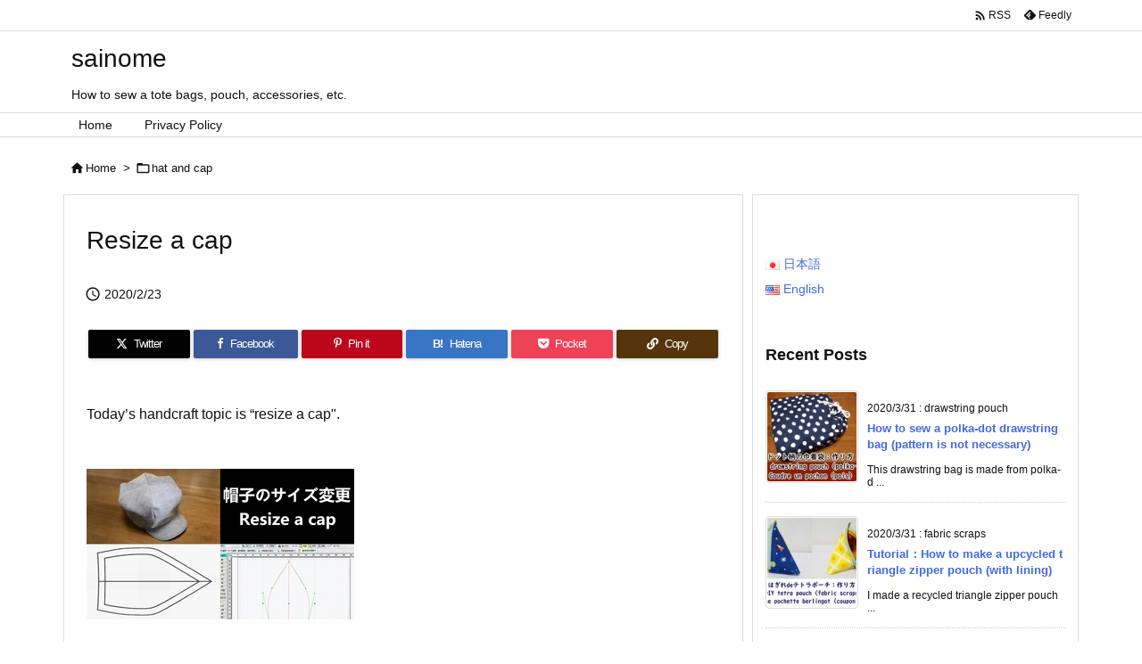

--- FILE ---
content_type: text/html; charset=utf-8
request_url: https://www.google.com/recaptcha/api2/aframe
body_size: 267
content:
<!DOCTYPE HTML><html><head><meta http-equiv="content-type" content="text/html; charset=UTF-8"></head><body><script nonce="D4AMN1ww81j6Mm33n81jQw">/** Anti-fraud and anti-abuse applications only. See google.com/recaptcha */ try{var clients={'sodar':'https://pagead2.googlesyndication.com/pagead/sodar?'};window.addEventListener("message",function(a){try{if(a.source===window.parent){var b=JSON.parse(a.data);var c=clients[b['id']];if(c){var d=document.createElement('img');d.src=c+b['params']+'&rc='+(localStorage.getItem("rc::a")?sessionStorage.getItem("rc::b"):"");window.document.body.appendChild(d);sessionStorage.setItem("rc::e",parseInt(sessionStorage.getItem("rc::e")||0)+1);localStorage.setItem("rc::h",'1768543784918');}}}catch(b){}});window.parent.postMessage("_grecaptcha_ready", "*");}catch(b){}</script></body></html>